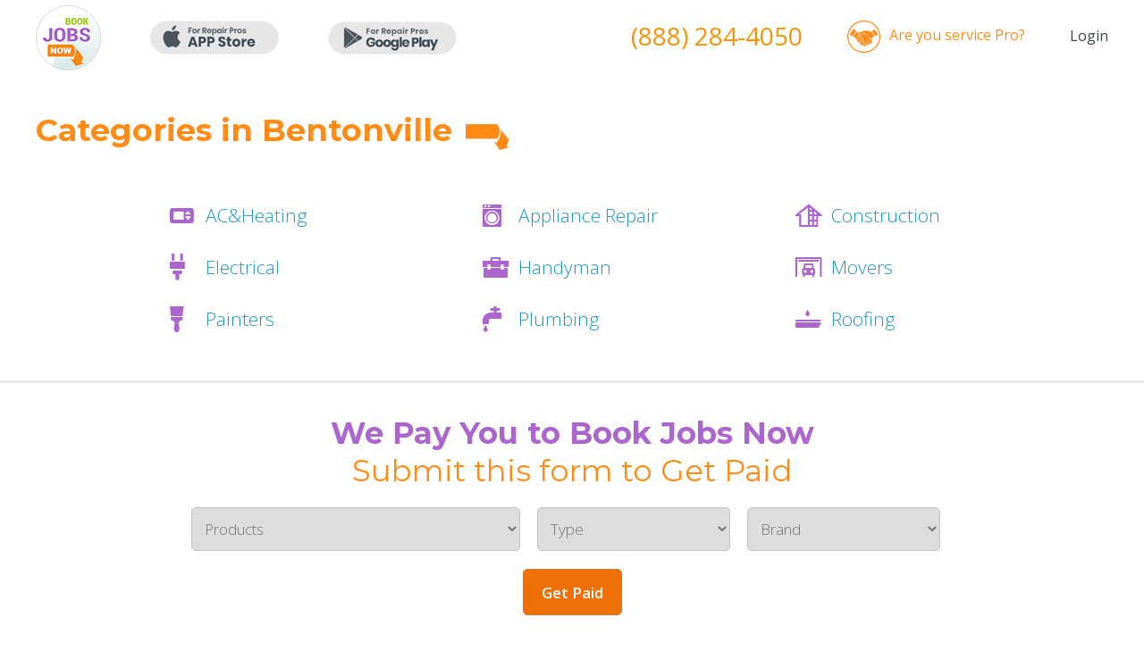

--- FILE ---
content_type: text/html; charset=utf-8
request_url: https://bookjobsnow.com/Bentonville_AR
body_size: 3468
content:
<!DOCTYPE html>
<!--[if IE]><![endif]-->
<!--[if IE 8 ]><html dir="ltr" lang="en" class="ie8"><![endif]-->
<!--[if IE 9 ]><html dir="ltr" lang="en" class="ie9"><![endif]-->
<!--[if (gt IE 9)|!(IE)]><!-->
<html dir="ltr" lang="en">
<!--<![endif]-->
<head>
<meta charset="UTF-8" />
<meta name="viewport" content="width=device-width, initial-scale=1">
<meta http-equiv="X-UA-Compatible" content="IE=edge">
<title></title>
<base href="https://bookjobsnow.com/" />
<!-- ================================ CSS =============================== -->
	<link href="css/newmains.css" rel="stylesheet" type="text/css" media="screen">
	<link href="css/components.css" rel="stylesheet" type="text/css" media="screen">
	<link rel="stylesheet" type="text/css" href="css/jcarousel.responsive.css">
	<link rel="stylesheet" type="text/css" href="fanc/jquery.fancybox.css?v=2.1.5" media="screen" />
	<link href="https://fonts.googleapis.com/css?family=Montserrat:400,700|Open+Sans:300,400,600,700,800" rel="stylesheet">
	<!-- ================================ JS =============================== -->
	<script type="text/javascript" src="js/jquery-2.1.4.js"></script>
	<script type="text/javascript" src="js/jquery.jcarousel.js"></script>
	<script type="text/javascript" src="js/jcarousel.responsive.js"></script>
	<script type="text/javascript" src="fanc/jquery.fancybox.js?v=2.1.5"></script>
	
	<script type="text/javascript" src="https://maps.googleapis.com/maps/api/js?key=AIzaSyBmmLy2BHmKsWGOJezuAjH53YhND4HPqM0&ver=4.7.2"></script>
	<script type="text/javascript" src="js/gmaps.js"></script>
	<script type="text/javascript" src="js/script.js"></script>
</head>
<body>
<!-- header -->
	<div id="header">
		<div class="wrapper">
			<div class="display_show">
				<div class="logo fl"><a href="/"><img src="images/new_book/logo.png" alt="" /></a></div>
				<a target="_blank" class="app fl" href="https://itunes.apple.com/us/app/byjo-for-homeowners/id1127244479?mt=8&ign-mpt=uo%3D4"><img src="images/new_book/app.png" alt="" /></a>
				<a target="_blank" class="app fl" href="https://play.google.com/store/apps/details?id=com.bookjobsnow.byjoforhomeowners"><img src="images/new_book/app2.png" alt="" /></a>
				<div class="clear mobile_show"></div>
									<div class="acc_log fr"><a href="https://bookjobsnow.com/login">Login</a></div>
								<div class="you_pro fr"><a href="https://bookjobspro.com/">Are you service Pro?</a></div>
				<div class="phone fr"><a href="tel:8882844050"><!-- (877) 315-4848 -->(888) 284-4050</a></div>
				<div class="clear"></div>
			</div>
			<div class="mobile_show">
				<div class="mob_menu fl"><a href="#" rel="menu_mob" class="drop"><img src="images/new_book/mob_menu.png" alt="" /></a></div>
				<div class="app_mob fl">
					<a target="_blank" href="https://apps.apple.com/us/app/id1523528606"><img src="images/new_book/app.png" alt="" /></a>
					<a target="_blank" href="https://play.google.com/store/apps/details?id=com.app.repairporter"><img src="images/new_book/app2.png" alt="" /></a>
				</div>
				<div class="you_pro fr"><a href="https://bookjobspro.com/">Are you<br>service Pro?</a></div>
				<div class="clear"></div>
				<div id="menu_mob" style="display:none;">
					<ul>
						<li><a href="/">Home</a></li>
													<li><a href="https://bookjobsnow.com/login">Login</a></li>
												<li><a href="/index.php?route=common/appointment">Get 20% Off</a></li>
						<li><a href="https://player.vimeo.com/video/198839519?byline=0&portrait=0&autoplay=true" class="vimeo2">Video Demo</a></li>
						<li><a href="#affilliate_programm">Affiliate Program</a></li>
					</ul>
				</div>
			</div>
		</div>
	</div><!-- content-top -->
<div id="">
	<div id="appliance_repair">
		<div class="wrapper">
			<div class="title fl">Categories in Bentonville</div>
			<img class="arrow fl" src="images/new_book/arrow.png" alt="" />
			<div class="clear"></div>
			<p></p>
			<div class="clear"></div>
			<ul>
				<li><a href="/ac_heating_repair/Bentonville_AR">AC&Heating</a></li>
				<li><a href="/appliance_repair/Bentonville_AR">Appliance Repair</a></li>
				<li><a href="/builders_contractors/Bentonville_AR">Construction</a></li>
				<li><a href="/electrician/Bentonville_AR">Electrical</a></li> 
				<li><a href="/handyman/Bentonville_AR">Handyman</a></li>
				<li><a href="/moving/Bentonville_AR">Movers</a></li>
				<li><a href="/painters/Bentonville_AR">Painters</a></li>
				<li><a href="/plumbing/Bentonville_AR">Plumbing</a> </li>
				<li><a href="/roofers/Bentonville_AR">Roofing</a></li>
			</ul>
			<div class="clear"></div>
		</div>
	</div>
	<div id="content-top2">
		<div class="head2 display_show">
			<div class="wrapper">
				<div class="state_info">
					<form action="/index.php?route=common/appointment" method="post" enctype="multipart/form-data" id="form_get_book">
						<div class="title">We Pay You to Book Jobs Now<br><span>Submit this form to Get Paid</span></div>
						<input type="hidden" name="main_cat" value="1" />
						<select name="category" class="big">
							<option value="">Products</option>
						</select>
						<select name="type" class="small">
							<option value="">Type</option>
						</select>
						<select name="brand" class="small">
							<option value="">Brand</option>
						</select>
						<button onclick="$('#form_get_book').submit();" type="button">Get Paid</button>
					</form>
				</div>
			</div>
		</div>
	</div>
	<div id="appliance_repair">
		<div class="wrapper">
			<div class="title fl">Showing Appliance in Bentonville</div>
			<img class="arrow fl" src="images/new_book/arrow.png" alt="" />
			<div class="title fl">WE CAN MAKE YOUR APPLIANCE PROBLEM A THING OF THE PAST</div>
			<!-- <img class="arrow fl" src="images/new_book/arrow.png" alt="" /> -->
			<div class="clear"></div>
			<p>With us, you can expect to receive top-notch repairs and customer care as well as efficient, convenient service — including easy online scheduling and a text alert when the technician is on the way — but that's not all. Our parts and labor warranties, for instance, are among the best in the business, meaning you can enjoy real peace of mind that the results will last. You will also be pleased to know that we won't perform a repair unless it's economical; as a matter of fact, you can receive a Prepaid Visa Card valued up to 15% on a GE Monogram Appliance purchase, up to $100 on a GE Cafe or GE Profile Appliance purchase, and $50 on a GE Artistry or GE Series Appliance purchase. </p>
			<div class="clear"></div>
			<div class="clear"></div>
		</div>
	</div>
</div>
<!-- content -->
<div id="content">
	<div class="map_location bg_cat">
		<div class="wrapper">
			<div class="location">
				<div class="clear"></div>
									<div class="location_box" style="padding:15px;">
							
							<div class="item" data-loc=''>
								<div class="img fl"><a href="http://bookjobsnow.com/kozy-heat-fireplaces"><img src="images/company/img5.jpg" alt="" /></a></div>
								<div class="info fl">
									<div class="name"><a href="http://bookjobsnow.com/kozy-heat-fireplaces">Kozy Heat Fireplaces</a></div>
									<div>Address: 3706 NW Frontage Rd, Bentonville, AR</div>
									<div>Postcode : 72712</div>
									<div>Phone: (479) 464-0098</div>
									<a href="http://bookjobsnow.com/kozy-heat-fireplaces">View Services</a>
								</div>
								<div class="links fr display_show">
									<a href="/index.php?route=common/appointment&main_cat=1" class="link"><img src="images/off20.png" alt="" /></a>
																		<div class="yelp fr">
										<div class="rew_star">
											<img src="images/star_act.png" alt="" /><img src="images/star_act.png" alt="" /><img src="images/star_act.png" alt="" /><img src="images/star_act.png" alt="" /><img src="images/star_act.png" alt="" />											<div class="clear"></div>
										</div>
									</div> 
																	</div>
								<div class="clear"></div>
							</div>
							
						<div class="pagin">
														<div class="clear"></div>
						</div>
					</div>
							</div>
			<div class="map_loc">
				<div id="map"></div>
				<div class="clear"></div>
				<div class="map_box">
					<a href="http://www.myappliancerepairhouston.com/" rel="nofollow"><img src="images/company/img9.jpg"></a><br><br>
					<a href="https://appliancerepairlosangeles.net/" rel="nofollow"><img src="images/company/img10.jpg"></a><br><br>
					<a href="#big_pop_up" rel="fancy"><img class="fl" src="images/company/img7.jpg" alt=""></a>
					<div class="clear"></div>
				</div>
			</div>
			<div class="clear"></div>
		</div>
	</div>
</div>

<script type="text/javascript"><!--
$( document ).ready(function() {
	$.ajax({
		url: 'index.php?route=product/category/jq_category&main_cat=1',
		dataType: 'json',
		success: function(json) {
			var quest_arr = [];
		
			html = '<option value="">Products</option>';

			if (json['category'] && json['category'] != '') {
				for (i = 0; i < json['category'].length; i++) {
					html += '<option value="' + json['category'][i]['category_id'] + '"';
			  		html += '>' + json['category'][i]['name'] + '</option>';
				}
			} else {
				html += '<option value="0" selected="selected">None</option>';
			}

			$('select[name=\'category\']').html(html);
		}
	});
});

$('select[name=\'category\']').on('change', function() {
	//alert(123); 
	$.ajax({
		url: 'index.php?route=product/category/jq_type&category=' + this.value,
		dataType: 'json',
		beforeSend: function() {
			$('select[name=\'category\']').after(' <i class="fa fa-circle-o-notch fa-spin"></i>');
		},
		complete: function() {
			$('.fa-spin').remove();
		},
		success: function(json) {
		
			html = '<option value="">Type</option>';

			if (json['type'] && json['type'] != '') {
				for (i = 0; i < json['type'].length; i++) {
					html += '<option value="' + json['type'][i]['type_id'] + '"';

			  		html += '>' + json['type'][i]['name'] + '</option>';
				}
			} else {
				html += '<option value="0" selected="selected">None</option>';
			}

			$('select[name=\'type\']').html(html);
		}
	});
});

$('select[name=\'type\']').on('change', function() {
	//alert(123); 
	$.ajax({
		url: 'index.php?route=product/category/jq_brand&type=' + this.value,
		dataType: 'json',
		beforeSend: function() {
			$('select[name=\'type\']').after(' <i class="fa fa-circle-o-notch fa-spin"></i>');
		},
		complete: function() {
			$('.fa-spin').remove();
		},
		success: function(json) {
		
			html = '<option value="">Brand</option>';
			html_pr = '<option value="">Not Working</option>';

			if (json['brand'] && json['brand'] != '') {
				for (i = 0; i < json['brand'].length; i++) {
					html += '<option value="' + json['brand'][i]['brand_id'] + '"';
			  		html += '>' + json['brand'][i]['name'] + '</option>';
				}
			} else {
				html += '<option value="0" selected="selected">None</option>';
			}

			$('select[name=\'brand\']').html(html);
		
		}
	});
});
//--></script>
<!-- footer -->
	<div style="display:none;">
		<div id="big_pop_up">
			<div class="title">Drop Us An Email</div>
			<span>Your email address wiil not be published</span>
			<div id="dropMessages"></div>
			<!-- <form action="/index.php?route=information/contact/dropemail" id="dropEmail" method="post">
				<input name="company" type="text" placeholder="* Company Name" />
				<input name="email" type="email" placeholder="* Email" />
				<input name="postcode" type="text" placeholder="* ZIP Code" />
				<select name="categories" >
					<option value="0" disabled="" selected="">* Category</option>

											<option value="AC">AC</option>
											<option value="Appliance">Appliance</option>
											<option value="Construction">Construction</option>
											<option value="Electric">Electric</option>
											<option value="Handyman">Handyman</option>
											<option value="Heating">Heating</option>
											<option value="Home Care">Home Care</option>
											<option value="Home Inspector">Home Inspector</option>
											<option value="Luxury Furniture">Luxury Furniture</option>
											<option value="Painters">Painters</option>
											<option value="Passport Renewal">Passport Renewal</option>
											<option value="Plumbing">Plumbing</option>
									</select>
				<input name="firstname" type="text" placeholder="First Name" />
				<input name="lastname" type="text" placeholder="Last Name" />
				<input name="work_phone" type="text" placeholder="Work phone" />
				<input name="cell_phone" type="text" placeholder="Cell phone" />
				<textarea name="message" placeholder="Message"></textarea>
				<div id="drop-recaptcha"></div>
				<center>
					<input type="submit" name="drop_submit" value="SEND" class="submit">
				</center>
			</form> -->
		</div>
	</div>

	<div id="footer">
		<div class="bg">
			<div class="wrapper">
				<div class="foot_left fl">
					<div class="fl">
						<a target="_blank" class="app" href="https://apps.apple.com/us/app/id1523528606"><img src="images/new_book/app.png" alt="" /></a><br>
						<a target="_blank" class="app" href="https://play.google.com/store/apps/details?id=com.app.repairporter"><img src="images/new_book/app2.png" alt="" /></a>
					</div>
					<div class="free fl"><span>FREE</span> Mobile Apps<br><b>For Homeowners</b></div>
					<div class="clear mobile_show"></div>
				</div>
				<div class="foot_center fl">
					<ul class="fl">
						<li><a href="/">Home</a></li>
						<li><a href="/login">Login</a></li>
						<!-- <li><a href="/index.php?route=homeowners/register">Register</a></li> -->
						<li><a href="/index.php?route=information/information&information_id=15">Advertising</a></li>
						<li><a href="#how_works">How It Works</a></li>
						<li><a href="#video_toure">Video Demo</a></li>
					</ul>
					<ul class="fl">
						<!-- <li><a href="/hiring">Hiring</a></li> -->
						<li><a href="#quote">Testimonials</a></li>
						<li><a href="#affilliate_programm">Affiliate Program</a></li>
						<li><a href="/index.php?route=information/information&information_id=7">Terms & Conditions</a></li>
						<li><a href="/index.php?route=information/information&information_id=5">Privacy Policy</a></li>
						<li><a href="/index.php?route=information/contact">Contact Us</a></li>
					</ul>
				</div>
				<div class="foot_right fr">
					<a class="soc fr" href="https://www.facebook.com/Bookjobs-466803920158452/?ref=hl" target="_blank" rel="nofollow"><img src="images/new_book/soc1.png" alt="" /></a>
					<a class="soc fr" href="https://twitter.com/BJobsNow" target="_blank"><img src="images/new_book/soc2.png" alt="" rel="nofollow" /></a>
					<a class="soc fr" href="https://plus.google.com/u/1/104230193162736811608" target="_blank"><img src="images/new_book/g+.png" alt="" rel="nofollow" /></a>
					<div class="clear"></div>
					<div class="are_but fr"><a href="http://bookjobspro.com/">Are you <b>Service Pro?</b></a></div>
					<div class="clear"></div>
					<div class="copy fr">
						© Copyright 2021<br>
						Bookjobsnow, Inc. All Rights Reserved
					</div>
				</div>
				<div class="clear"></div>
			</div> 
		</div>
	</div>

<script type="text/javascript" src="js/forms.js"></script>
<script src='https://www.google.com/recaptcha/api.js?onload=CaptchaCallback&render=explicit' async defer></script>
</body>
</html>